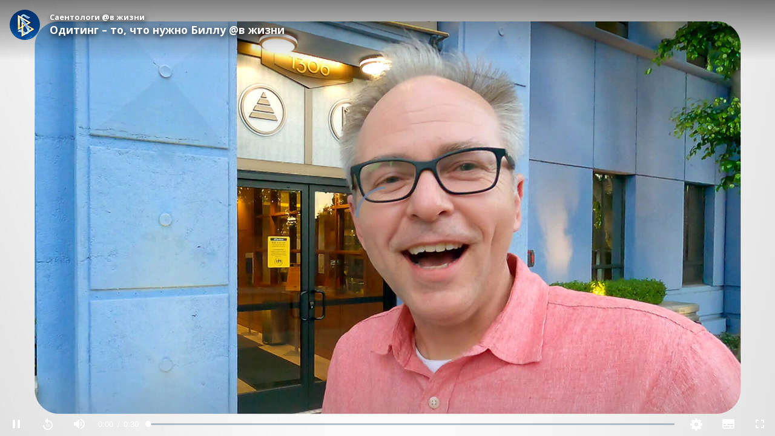

--- FILE ---
content_type: text/vtt; charset=utf-8
request_url: https://www.scientology.tv/video-playback/scientologists-at-life-bill-c23bcc3c_en/subtitles/ru/segment_0.vtt?breaks=1
body_size: -275
content:
WEBVTT
X-TIMESTAMP-MAP=LOCAL:000:00:00.000,MPEGTS:900000

1
00:00:04.500 --> 00:00:06.467
Привет! Это Билл, я нахожусь
у продвинутой организации.
